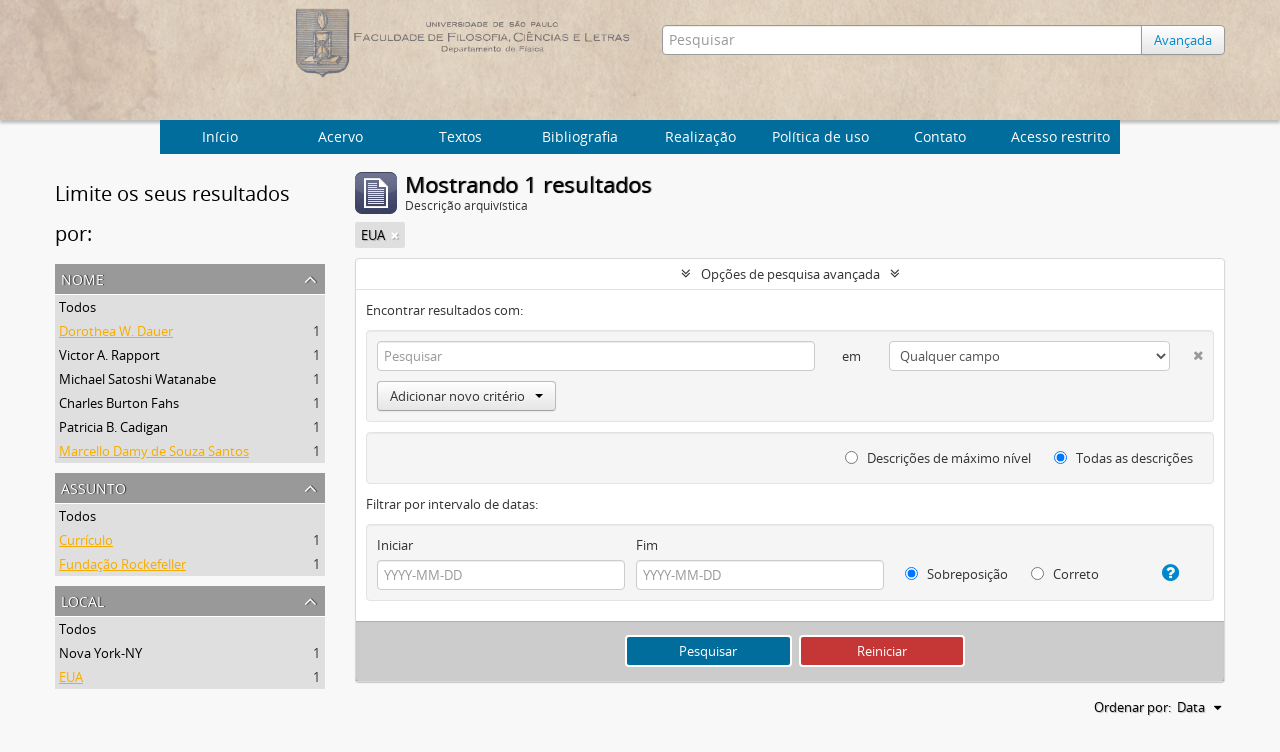

--- FILE ---
content_type: text/css
request_url: http://acervo.if.usp.br/plugins/sfDrupalPlugin/vendor/drupal/misc/ui/ui.progressbar.css
body_size: 235
content:
/* $Id: ui.progressbar.css 5047 2010-01-27 01:19:02Z jablko $ */

/* Progressbar
----------------------------------*/
.ui-progressbar { height:2em; text-align: left; }
.ui-progressbar .ui-progressbar-value {margin: -1px; height:100%; }